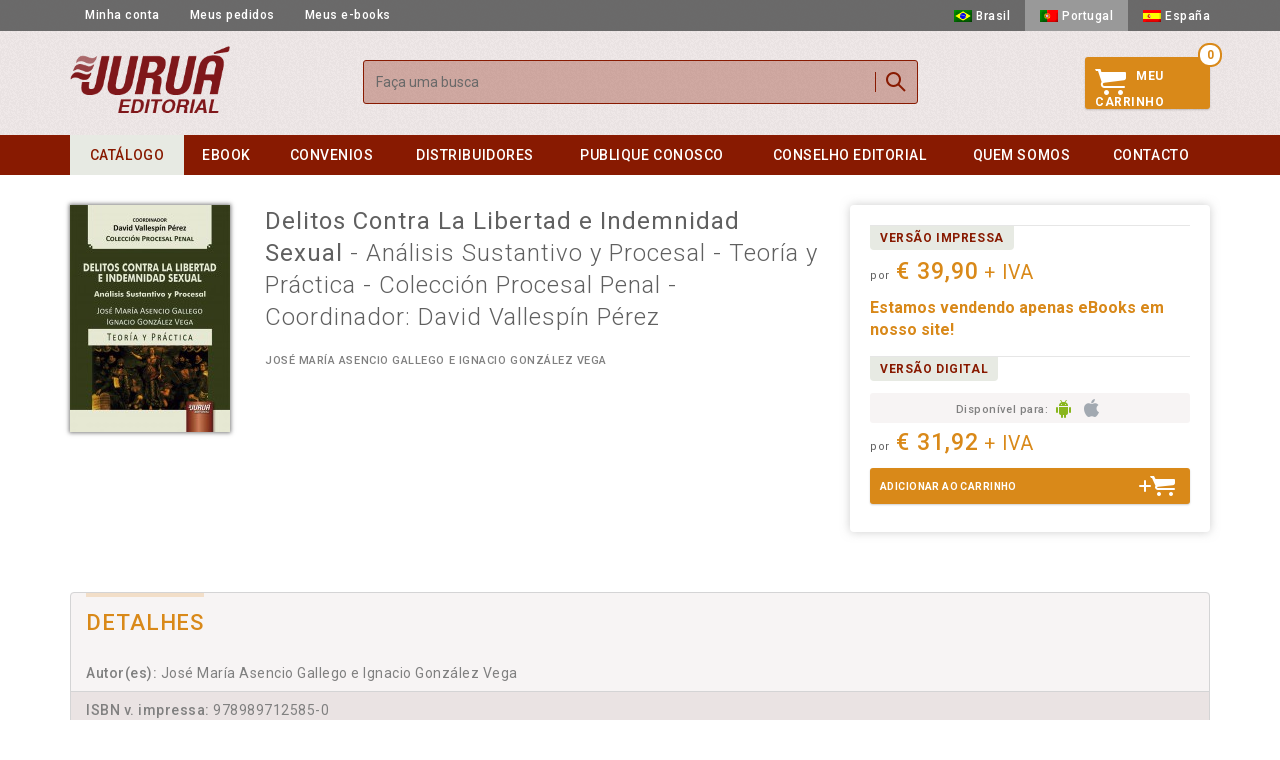

--- FILE ---
content_type: text/html; charset=UTF-8
request_url: https://editorialjurua.com/product.php?id=27834&lang=pt
body_size: 52008
content:
<!DOCTYPE html>
<html lang="pt-br">
<head>
  <meta charset="utf-8">
  <meta http-equiv="X-UA-Compatible" content="IE=edge">
  <meta name="viewport" content="user-scalable=no, initial-scale=1.0, maximum-scale=1.0, width=device-width" />
  <meta name="description" content="">
  <meta name="author" content="">
  <link rel="shortcut icon" href="https://editorialjurua.com/favicon.ico" type="image/x-icon" />
  <link rel="icon" href="https://editorialjurua.com/favicon.ico" type="image/x-icon" />
  <title>Juruá Editorial  - Delitos Contra La Libertad e Indemnidad Sexual</title>
  <link href='https://fonts.googleapis.com/css?family=Roboto:300,400,500,700,400italic,500italic' rel='stylesheet' type='text/css'>
  <link href="assets/css/bootstrap.min.css" rel="stylesheet">
  <link href="assets/css/ie10-viewport-bug-workaround.css" rel="stylesheet">
  <link href="assets/css/jquery.mCustomScrollbar.min.css" rel="stylesheet">
  <link href="assets/js/fancybox/jquery.fancybox.css" rel="stylesheet">
  <link href="assets/css/main.css?v=1.28" rel="stylesheet">
  <!--[if lt IE 9]><script src="assets/js/ie8-responsive-file-warning.js"></script><![endif]-->
  <script src="assets/js/ie-emulation-modes-warning.js"></script>
  <script src="https://challenges.cloudflare.com/turnstile/v0/api.js" async defer></script>
  <!--[if lt IE 9]>
  <script src="https://oss.maxcdn.com/html5shiv/3.7.2/html5shiv.min.js"></script>
  <script src="https://oss.maxcdn.com/respond/1.4.2/respond.min.js"></script>
  <![endif]-->
  <!-- Google tag (gtag.js) -->
  <script async src="https://www.googletagmanager.com/gtag/js?id=G-ESGKJSYB9Q"></script><script>window.dataLayer=window.dataLayer||[];function gtag(){dataLayer.push(arguments);}gtag('js',new Date());gtag('config','G-ESGKJSYB9Q');</script>
</head>
<body>
  <script>
  var podeComprar = false;
  var msg_informe_email =  "Informe seu email e então clique em <strong>esqueci minha senha</strong>";      
  var msg_senha_enviada =  "Senha enviada ao email informado";      
  </script>
      <header id="header">
        <nav id="top_nav" class="navbar navbar-inverse ">
          <div class="container">

            <div id="" class="">

              <ul class="nav navbar-nav navbar-left" id="languages" data-sel="PT">
                <li><a href="cliente_cad.php">Minha conta</a></li>
                <li><a href="cliente_ped.php">Meus pedidos</a></li>
                <li><a href="cliente_dig.php">Meus e-books</a></li>
              </ul>
              <ul class="nav navbar-nav navbar-right">
                                <li><a href="https://jurua.com.br" target="_blank"><span class="flag br"></span>Brasil</a></li>
                <li><a href="product.php?id=27834&lang=pt" class="lang_item active" ><span class="flag pt"></span>Portugal</a></li>
                <li><a href="product.php?id=27834&lang=es" class="lang_item " ><span class="flag es"></span>España</a></li>
              </ul>
              <ul class="nav navbar-nav navbar-right">
            </div><!--/.nav-collapse -->
          </div>
        </nav> 
        <div class="container header_content">
          <div class="row">
            <div class="col-sm-3">
              <a href="index.php" class="logo"><img alt="Editorial Juruá" src="assets/images/logo_jurua.png" width="160" /></a>
            </div>
            <div class="menu_mobile only_mobile">
            <div class="overlay">
              <a href="javascript:;" class="close_menu_mobile only_mobile"></a>
            </div>
            <div class="scroller">
            <ul class="nav nav-stacked themenu">
                                <li class="active" ><a href="catalog.php">Catálogo</a></li>
                <li class="" ><a href="ebook.php">eBook</a></li>
                <li class="" ><a href="convenios.php">Convenios</a></li>
                <li class="" ><a href="distribuidores.php">Distribuidores</a></li>
                <li class="" ><a href="publish.php">Publique conosco</a></li>
                <li class="" ><a href="editorial.php">Conselho editorial</a></li>
                <li class="" ><a href="about.php">Quem somos</a></li>
                <li class="" ><a href="contact.php">Contacto</a></li>
                <li class="cart"><a href="carrinho.php">Meu Carrinho <span class="badge">0</span></a></li>
              </ul>
            </div>
            </div>
            <a href="javascript:;" class="only_mobile menu_btn_mobile"></a>
            <a href="cliente_cad.php" class="only_mobile user_btn_mobile"></a>
            <a href="javascript:;" class="only_mobile searchbtn"></a>
            <div class="col-sm-6 text-center">
              <form action="search.php" method="get" class=" form_search form-inline">
                <input type="text" class="form-control" id="exampleInputAmount" value="" name="s" placeholder="Faça uma busca">
                <a href="javascript:;" class="only_mobile closesearchbtn"></a>
                <button type="submit" class="btn btn-primary btn_search">Buscar</button>
              </form>
            </div>
            <div class="col-sm-3">
              <div class="carrinho">
                <span class="contador">0</span>
                <a href="carrinho.php" id="cart_btn"><span class="carrinhoicon"></span>Meu<br>Carrinho</a>
                <div class="items qtde0 PT">
                  <div class="scroller">
                  <ul>
                                      </ul>
                  </div>
                                  </div>
              </div>
            </div>
          </div>
        </div>
        <nav id="main_menu"  class="navbar navbar-inverse ">
          <div class="container">
            <div class="navbar-header">
              <button type="button" class="navbar-toggle collapsed" data-toggle="collapse" data-target="#navbar" aria-expanded="false" aria-controls="navbar">
                <span class="sr-only">Toggle navigation</span>
                <span class="icon-bar"></span>
                <span class="icon-bar"></span>
                <span class="icon-bar"></span>
              </button>
            </div>
            <div id="navbar" class="collapse navbar-collapse">
              <ul class="nav navbar-nav">
                                <li class="active" ><a href="catalog.php">Catálogo</a></li>
                <li class="" ><a href="ebook.php">eBook</a></li>
                <li class="" ><a href="convenios.php">Convenios</a></li>
                <li class="" ><a href="distribuidores.php">Distribuidores</a></li>
                <li class="" ><a href="publish.php">Publique conosco</a></li>
                <li class="" ><a href="editorial.php">Conselho editorial</a></li>
                <li class="" ><a href="about.php">Quem somos</a></li>
                <li class="" ><a href="contact.php">Contacto</a></li>
              </ul>
            </div><!--/.nav-collapse -->
          </div>
        </nav>
      </header>

<section class="product_page">
  <div class="container">

    <div class="row">
      <div class="col-md-2  ">
        <figure>
                  <img src="https://www.jurua.com.br/images/prod/s//27/27834es.jpg" alt="Delitos Contra La Libertad e Indemnidad Sexual" width="160" />
        </figure>
        
      </div>
      <div class="col-md-6 ">
        <h1>Delitos Contra La Libertad e Indemnidad Sexual <span>- Análisis Sustantivo y Procesal - Teoría y Práctica - Colección Procesal Penal - Coordinador: David Vallespín Pérez</span></h1>
        
        <span class=" autor">José María Asencio Gallego e Ignacio González Vega</span>        
              </div>
       <div class="col-lg-4 col-md-4 col-xs-12 ">
              <div class="box_valor">
                <!-- <p class="text">Parcele em até 6x sem juros  no cartão.<br><b> Parcela mínima de R$ 20,00</b></p> -->
                                 <div class="versao ">

                  <div class="row inside">
                    <h3 class=" "><span>Versão impressa</span></h3>
                  </div>
                  <!--<div class="row inside">
                    <span class="txtde "> de <span class="preco_de">R$ </span>*</span>
                  </div>-->
                  <div class="row inside">
                    <span class="preco_por"><span>por</span> &euro; 39,90<small> + IVA</small></span>
                    <span class="so_ebook">Estamos vendendo apenas eBooks em nosso site!</span>
                   <!-- <a href="carrinho.php?IDProduto=27834" class=" btn_add_cart clearfix">
                      <span class="text">Adicionar ao carrinho</span>
                      <span class="icon"></span>
                    </a> -->
                    

                  </div>
                </div>
                                                 <div class="versao  digital">
                  <!-- <p class="balloon ">
                    <span class="arrow"> </span>
                    Na compra da versão impressa, o e-Book é brinde!
                  </p> -->
                  <div class="row inside">
                    <h3 class=" "><span>Versão Digital</span></h3>
                  </div>
                  <div class="row inside">
                                        <div class="lojas">
                      <span >Disponível para:</span>
                      <img src="assets/images/icon_android.png" style="box-shadow: none;" class="android" width="15px" alt="Android" title="Android">
                      <img src="assets/images/icon_ios.png" style="box-shadow: none;"  class="ios" width="15px" alt="iOS" title="iOS">
                    </div>
                  </div>
                                    <div class="row inside">
                    <span class="preco_por">
                                            <span>por</span> &euro; 31,92<small> + IVA</small>  
                                          </span>
                    <a href="carrinho.php?IDProduto=27835" class=" btn_add_cart clearfix" data-toggle="tooltip" data-html="true" data-placement="auto" title="" data-original-title="<p class='bold'>ATENÇÃO!</p><p>Esta versão é DIGITAL e para leitura em aplicativo exclusivo da Juruá Editora para Smartphones e Tablets.</p><p class='bold'>NADA LHE SERÁ ENVIADO FISICAMENTE!</p>">
                      <span class="text">Adicionar ao carrinho</span>
                      <span class="icon"></span>
                    </a>
                    

                  </div>
                </div>
                                <!-- <p class="text asterisco_texto">* Desconto não cumulativo com outras promoções, incluindo <b>P.A.P.</b> e <b>Cliente Fiel</b></p> -->
              </div>
            </div>
    </div>
    <br>
    <br>
    <section class="detalhes_produto">

      <div class="row ">
        <div class="col-md-12">

          <div class="list-group panel-detail">
            <div class="list-group-item first">
              <h3 class="list-group-item-heading"><span>Detalhes</span></h3>
              <p class="list-group-item-text"><span>Autor(es):</span> José María Asencio Gallego e Ignacio González Vega</p>
            </div>
                        <div class="list-group-item ">          
              <p class="list-group-item-text"><span>ISBN v. impressa:</span> 978989712585-0</p>
            </div>
            <div class="list-group-item ">          
              <p class="list-group-item-text"><span>ISBN v. digital:</span> 978853628925-0</p>
            </div>
                                    <div class="list-group-item ">            
              <p class="list-group-item-text"><span>Encadernação:</span> 
              Capa mole              </p>
            </div> 
            <div class="list-group-item ">            
              <p class="list-group-item-text"><span>Número de páginas:</span> 252</p>
            </div>
            <div class="list-group-item ">            
              <p class="list-group-item-text"><span>Publicado em:</span> 27/05/2019</p>
            </div>
            <div class="list-group-item ">            
              <p class="list-group-item-text"><span>Idioma:</span> Espanhol</p>
            </div>

          </div>
        </div>

      </div>
            <div class="row detalhes_produto">
        <div class="col-md-12">
          <div class="list-group panel-detail">
            <div class="list-group-item first">
              <h3 class="list-group-item-heading"><span>Versão Digital (eBook)</span></h3>
              <p class="list-group-item-text">Para leitura em aplicativo exclusivo da Juruá Editora - Juruá eBooks - para <b>Smartphones e Tablets</b> rodando iOS e Android. <b>Não compatível KINDLE, LEV, KOBO e outros e-Readers</b>.</p>
            </div>
            <div class="list-group-item ">
              <p class="list-group-item-text">Disponível para as plataformas:</p>
              <ul>
                <li><img style="box-shadow: none;" src="assets/images/icon_android.png" class="android" alt="Android" title="Android" width="15px"> Android 5 ou posterior</li>
                <li><img style="box-shadow: none;" src="assets/images/icon_ios.png" class="ios" alt="iOS" title="iOS" width="15px"> iOS 8 ou posterior</li>
              </ul>
            </div>
            <div class="list-group-item ">
              <p class="list-group-item-text">
                <b>Não compatível para leitura em computadores;</b><br>
                <b>Não permite download do livro em formato PDF;</b><br>
                <b>Não permite a impressão e cópia do conteúdo.</b><br>
              </p>
            </div>
            <div class="list-group-item ">
              <p class="list-group-item-text">Compra apenas via site da Juruá Editora.</p>
            </div>
          </div>
        </div>
      </div>
           <div class="row ">
        <div class="col-md-12">


          <div class="panel panel-detail">
            <div class="panel-heading">
              <h3 class="panel-title"><span>Sinopse</span></h3>
            </div>
            <div class="panel-body text-justify">
               <p style="text-align:justify">Bajo la denominaci&oacute;n de &ldquo;delitos contra la libertad e indemnidad sexuales&rdquo; se engloban algunas de las conductas m&aacute;s graves tipificadas en el C&oacute;digo Penal, pues mediante su comisi&oacute;n se atenta contra uno de los derechos m&aacute;s &iacute;ntimos de que goza una persona: su libertad para disponer de su cuerpo y para decidir si consiente o no una relaci&oacute;n sexual.</p>

<p style="text-align:justify">Estos delitos, que derivan en singularidades propias en el &aacute;mbito de la pr&aacute;ctica y valoraci&oacute;n de la prueba, han cobrado relevancia recientemente a ra&iacute;z de casos que, por su particular gravedad, han sido cubiertos por la inmensa mayor&iacute;a de los medios de comunicaci&oacute;n y, por esta raz&oacute;n, han dado lugar a un debate sin precedentes, tanto en la sociedad en su conjunto, como en el seno de los c&iacute;rculos de los profesionales del Derecho. Basta con mencionar el medi&aacute;tico caso de &ldquo;la Manada&rdquo;.</p>

<p style="text-align:justify">Esta situaci&oacute;n ha provocado que desde diversos colectivos se haya solicitado una reforma de los llamados &ldquo;delitos sexuales&rdquo; para dar respuesta a situaciones que, en su opini&oacute;n, no se encuentran hoy contempladas de manera clara en el C&oacute;digo Penal.</p>

<p style="text-align:justify">La obra que tiene en sus manos pretende servir, de modo interdisciplinar, prestando atenci&oacute;n tanto al Derecho sustantivo como al Derecho procesal, a esta finalidad. A lo largo de ella se analizan los tipos delictivos de la agresi&oacute;n sexual, el abuso sexual y las agresiones y abusos sexuales a menores de diecis&eacute;is a&ntilde;os, poniendo de relieve sus requisitos fundamentales seg&uacute;n la doctrina penalista y la jurisprudencia m&aacute;s reciente del Tribunal Supremo, sin olvidar los aspectos procesales en materia probatoria y el encaje en esta de la conocida como &ldquo;perspectiva de g&eacute;nero&rdquo;.</p>
            </div>
          </div>
        </div>
      </div> 
      <div class="row ">
        <div class="col-md-12">


          <div class="panel panel-detail">
            <div class="panel-heading">
              <h3 class="panel-title"><span>Autor(es)</span></h3>
            </div>
            <div class="panel-body text-justify">
               <p style="text-align:justify"><strong>JOS&Eacute; MAR&Iacute;A ASENCIO GALLEGO </strong></p>

<p style="text-align:justify">Juez. Jefe de &aacute;rea de Relaciones Externas e Institucionales de la Escuela Judicial. Doctor en Derecho Procesal por la Universidad de Salamanca. Profesor de Derecho Penal de la Universidad de Barcelona. Autor de las monograf&iacute;as &ldquo;El derecho al silencio como manifestaci&oacute;n del derecho de defensa&rdquo; y &ldquo;Juicio Oral en la Ley de Enjuiciamiento Criminal espa&ntilde;ola&rdquo;.</p>

<p style="text-align:justify"><strong>IGNACIO GONZ&Aacute;LEZ VEGA </strong></p>

<p style="text-align:justify">Magistrado. Punto de contacto de la Red Judicial Europea. Ha sido Jefe de Secci&oacute;n en los Servicios de Formaci&oacute;n Continua de la Escuela Judicial y de Relaciones Internacionales del Consejo General del Poder Judicial. Autor de obras colectivas &ldquo;La justicia en Espa&ntilde;a: un modelo en crisis&rdquo;, &ldquo;La cooperaci&oacute;n judicial penal en Europa: De la asistencia judicial al reconocimiento mutuo&rdquo; y &ldquo;La instrucci&oacute;n por la fiscal&iacute;a en los procedimientos penales&rdquo;.</p>

<p style="text-align:justify"><strong>COLECCI&Oacute;N PROCESAL PENAL </strong></p>

<p style="text-align:justify"><strong>COORDINADOR </strong></p>

<p style="text-align:justify"><strong>DAVID VALLESP&Iacute;N P&Eacute;REZ </strong></p>

<p style="text-align:justify">Catedr&aacute;tico de Derecho Procesal de la Universitat de Barcelona. Profesor de Litigaci&oacute;n Civil del M&aacute;ster de Abogac&iacute;a UB-ICAB. Autor de numerosas monograf&iacute;as y art&iacute;culos publicados en las m&aacute;s prestigiosas editoriales y revistas. Columnista en diferentes medios de comunicaci&oacute;n. Investigador principal de diferentes proyectos. Ha sido Vicerrector de la Universitat de Barcelona, as&iacute; como ha realizado estancias de formaci&oacute;n e investigaci&oacute;n en prestigiosas Universidades europeas y americanas. Actualmente, es el coordinador de la secci&oacute;n de Derecho Procesal de la Universitat de Barcelona.</p>
            </div>
          </div>
        </div>
      </div>
              <div class="row ">
        <div class="col-md-12">


          <div class="panel panel-detail">
            <div class="panel-heading">
              <h3 class="panel-title"><span>Sumário</span></h3>
            </div>
            <div class="panel-body">
               <div id="BVSumario">
                                   <p class="booksumm">Capítulo 1 Introducción a los Delitos Contra la Libertad e Indemnidad Sexuales, p. 13</p>
                                       <p class="booksumm">Capítulo 2 Bien Jurídico Protegido, p. 17</p>
                                       <p class="booksumm">Capítulo 3 Las Agresiones Sexuales, p. 23</p>
                                       <p style="margin-left:20px;" class="booksumm">3.1 Tipo Básico del Artículo 178 del Código Penal, p. 23</p>
                                       <p style="margin-left:40px;" class="booksumm">A) Sujetos, p. 23</p>
                                       <p style="margin-left:40px;" class="booksumm">B) Conductas de contenido sexual, p. 26</p>
                                       <p style="margin-left:40px;" class="booksumm">C) Ausencia de consentimiento, p. 29</p>
                                       <p style="margin-left:40px;" class="booksumm">D) Violencia, p. 31</p>
                                       <p style="margin-left:40px;" class="booksumm">E) Intimidación, p. 33</p>
                                       <p style="margin-left:40px;" class="booksumm">F) Resistencia de la víctima, p. 34</p>
                                       <p style="margin-left:40px;" class="booksumm">G) Elemento subjetivo: el animus libidinoso, p. 36</p>
                                       <p style="margin-left:40px;" class="booksumm">H) Consumación, p. 38</p>
                                       <p style="margin-left:40px;" class="booksumm">I) Delito continuado, p. 39</p>
                                       <p style="margin-left:20px;" class="booksumm">3.2 Tipo Agravado del Artículo 179 del Código Penal. La Violación, p. 41</p>
                                       <p style="margin-left:40px;" class="booksumm">A) Acceso carnal, p. 42</p>
                                       <p style="margin-left:40px;" class="booksumm">B) Introducción de miembros corporales, p. 43</p>
                                       <p style="margin-left:40px;" class="booksumm">C) Concepto de "objeto", p. 44</p>
                                       <p style="margin-left:40px;" class="booksumm">D) Consumación, p. 44</p>
                                       <p style="margin-left:40px;" class="booksumm">E) Concurso de delitos, p. 47</p>
                                       <p style="margin-left:20px;" class="booksumm">3.3 Las Circunstancias Agravantes Específicas del Artículo 180 del Código Penal, p. 48</p>
                                       <p style="margin-left:40px;" class="booksumm">A) Cuando la violencia o intimidación ejercidas revistan un carácter particularmente degradante o vejatorio, p. 49</p>
                                       <p style="margin-left:40px;" class="booksumm">B) Cuando los hechos se cometan por la actuación conjunta de dos o más personas, p. 54</p>
                                       <p style="margin-left:40px;" class="booksumm">C) Cuando la víctima sea especialmente vulnerable, por razón de su edad, enfermedad, discapacidad o situación, salvo lo dispuesto en el artículo 183, p. 57</p>
                                       <p style="margin-left:40px;" class="booksumm">D) Cuando, para la ejecución del delito, el responsable se haya prevalido de una relación de superioridad o parentesco, por ser ascendiente, descendiente o hermano, por naturaleza o adopción, o afines, con la víctima, p. 60</p>
                                       <p style="margin-left:40px;" class="booksumm">E) Cuando el autor haga uso de armas u otros medios igualmente peligrosos, susceptibles de producir la muerte o alguna de las lesiones previstas en los artículos 149 y 150 de este Código, sin perjuicio de la pena que pudiera corresponder por la muerte o lesiones causadas, p. 62</p>
                                       <p class="booksumm">Capítulo 4 Los Abusos Sexuales, p. 67</p>
                                       <p style="margin-left:20px;" class="booksumm">4.1 Tipo Básico del Artículo 181 del Código Penal, p. 67</p>
                                       <p style="margin-left:40px;" class="booksumm">A) Sujetos, p. 67</p>
                                       <p style="margin-left:40px;" class="booksumm">B) Conductas de contenido sexual, p. 67</p>
                                       <p style="margin-left:40px;" class="booksumm">C) Consentimiento, p. 70</p>
                                       <p style="margin-left:40px;" class="booksumm">D) Personas que se hallen privadas de sentido o de cuyo trastorno mental se abusare, p. 70</p>
                                       <p style="margin-left:40px;" class="booksumm">E) Prevalimiento, p. 73</p>
                                       <p style="margin-left:40px;" class="booksumm">F) Subtipo agravado: acceso carnal e introducción de miembros corporales u objetos, p. 74</p>
                                       <p style="margin-left:40px;" class="booksumm">G) Subtipo agravado por la condición del sujeto pasivo y el prevalimiento, p. 75</p>
                                       <p style="margin-left:40px;" class="booksumm">H) Elemento subjetivo: el animus libidinoso, p. 79</p>
                                       <p style="margin-left:40px;" class="booksumm">I) Consumación, p. 80</p>
                                       <p style="margin-left:40px;" class="booksumm">J) Delito continuado, p. 80</p>
                                       <p style="margin-left:20px;" class="booksumm">4.2 Abusos Sexuales de Persona Mayor de Dieciséis Años y Menor de Dieciocho con Engaño o Prevalimiento. Tipo Básico del Apartado 1º del Artículo 182 del Código Penal, p. 82</p>
                                       <p style="margin-left:40px;" class="booksumm">A) Abusos sexuales con engaño, p. 82</p>
                                       <p style="margin-left:40px;" class="booksumm">B) Abusos sexuales abusando de una posición reconocida de confianza, autoridad o influencia sobre la víctima, p. 83</p>
                                       <p style="margin-left:20px;" class="booksumm">4.3 Abusos Sexuales de Persona Mayor de Dieciséis Años y Menor de Dieciocho con Engaño o Prevalimiento. Tipo Agravado del Apartado 2º del Artículo 182 del Código Penal, p. 86</p>
                                       <p class="booksumm">Capítulo 5 Los Abusos y Agresiones Sexuales a Menores de Dieciséis Años, p. 87</p>
                                       <p style="margin-left:20px;" class="booksumm">5.1 Abuso Sexual a un Menor de Dieciséis Años. Apartado 1º del Artículo 183 del Código Penal, p. 87</p>
                                       <p style="margin-left:40px;" class="booksumm">A) Sujetos, p. 88</p>
                                       <p style="margin-left:40px;" class="booksumm">B) Tipo objetivo, p. 89</p>
                                       <p style="margin-left:40px;" class="booksumm">C) Consentimiento, p. 92</p>
                                       <p style="margin-left:40px;" class="booksumm">D) Tipo subjetivo, p. 93</p>
                                       <p style="margin-left:40px;" class="booksumm">E) Delito continuado, p. 94</p>
                                       <p style="margin-left:20px;" class="booksumm">5.2 Agresión Sexual a un Menor de Dieciséis Años. Apartado 2º del Artículo 183 del Código Penal. Tipo Básico, p. 94</p>
                                       <p style="margin-left:40px;" class="booksumm">A) Tipo objetivo, p. 94</p>
                                       <p style="margin-left:40px;" class="booksumm">B) Violencia o intimidación, p. 95</p>
                                       <p style="margin-left:40px;" class="booksumm">C) Consumación, p. 96</p>
                                       <p style="margin-left:20px;" class="booksumm">5.3 Agresión Sexual a un Menor de Dieciséis Años. Apartado 3º del Artículo 183 del Código Penal. Tipo Agravado, p. 96</p>
                                       <p style="margin-left:20px;" class="booksumm">5.4 Subtipos Agravados. Apartado 4º del Artículo 183 del Código Penal. Tipo Agravado, p. 98</p>
                                       <p style="margin-left:40px;" class="booksumm">A) Cuando el escaso desarrollo intelectual o físico de la víctima, o el hecho de tener un trastorno mental, la hubiera colocado en una situación de total indefensión y en todo caso, cuando sea menor de cuatro años, p. 98</p>
                                       <p style="margin-left:40px;" class="booksumm">B) Cuando los hechos se cometan por la actuación conjunta de dos o más personas, p. 99</p>
                                       <p style="margin-left:40px;" class="booksumm">C) Cuando la violencia o intimidación ejercidas revistan un carácter particularmente degradante o vejatorio, p. 99</p>
                                       <p style="margin-left:40px;" class="booksumm">D) Cuando, para la ejecución del delito, el responsable se haya prevalido de una relación de superioridad o parentesco, por ser ascendiente, o hermano, por naturaleza o adopción, o afines, con la víctima, p. 100</p>
                                       <p style="margin-left:40px;" class="booksumm">E) Cuando el culpable hubiere puesto en peligro, de forma dolosa o por imprudencia grave, la vida o salud de la víctima, p. 103</p>
                                       <p style="margin-left:40px;" class="booksumm">F) Cuando la infracción se haya cometido en el seno de una organización o de un grupo criminal que se dedicare a la realización de tales actividades, p. 103</p>
                                       <p style="margin-left:20px;" class="booksumm">5.5 Prevalimiento de la Condición de Autoridad. Apartado 5º del Artículo 183 Del Código Penal, p. 104</p>
                                       <p style="margin-left:20px;" class="booksumm">5.6 Tipo del Artículo 183 bis del Código Penal, p. 104</p>
                                       <p style="margin-left:40px;" class="booksumm">A) Tipo objetivo, p. 105</p>
                                       <p style="margin-left:40px;" class="booksumm">B) Tipo subjetivo, p. 108</p>
                                       <p style="margin-left:20px;" class="booksumm">5.7 El Delito de Ciberacoso Sexual Infantil o "Child Grooming" del Apartado 1º del Artículo 183 ter del Código Penal, p. 108</p>
                                       <p style="margin-left:40px;" class="booksumm">A) Naturaleza y bien jurídico protegido, p. 109</p>
                                       <p style="margin-left:40px;" class="booksumm">B) Tipo objetivo, p. 110</p>
                                       <p style="margin-left:40px;" class="booksumm">C) Tipo subjetivo, p. 112</p>
                                       <p style="margin-left:40px;" class="booksumm">D) Consumación, p. 112</p>
                                       <p style="margin-left:40px;" class="booksumm">E) Tipo agravado, p. 112</p>
                                       <p style="margin-left:40px;" class="booksumm">F) Concurso de delitos, p. 113</p>
                                       <p style="margin-left:20px;" class="booksumm">5.8 El Denominado "Sexting" del Apartado 2º del Artículo 183 ter del Código Penal, p. 113</p>
                                       <p style="margin-left:40px;" class="booksumm">A) Tipo objetivo, p. 114</p>
                                       <p style="margin-left:20px;" class="booksumm">5.9 El Consentimiento Libre del Menor de Dieciséis Años (Artículo 183 Quater del Código Penal), p. 114</p>
                                       <p class="booksumm">Capítulo 6 Disposiciones Comunes a los Capítulos I, II Y II bis del Título VIII, p. 119</p>
                                       <p style="margin-left:20px;" class="booksumm">6.1 Requisitos de Procedibilidad y Perdón del Ofendido, p. 119</p>
                                       <p style="margin-left:20px;" class="booksumm">6.2 Penas Adicionales, p. 121</p>
                                       <p style="margin-left:20px;" class="booksumm">6.3 Responsabilidad Civil, Filiación y Fijación de Alimentos, p. 125</p>
                                       <p class="booksumm">Capítulo 7 Consideraciones Generales sobre la Prueba en los Delitos Contra la Libertad e Indemnidad Sexuales, p. 127</p>
                                       <p style="margin-left:20px;" class="booksumm">A) Exigencia de una actividad probatoria, p. 128</p>
                                       <p style="margin-left:20px;" class="booksumm">B) Que se trate de una auténtica prueba, p. 128</p>
                                       <p style="margin-left:20px;" class="booksumm">C) Que sea de cargo, p. 129</p>
                                       <p style="margin-left:20px;" class="booksumm">D) Que se haya practicado con todas las garantías, p. 130</p>
                                       <p class="booksumm">ANEXO I. Sentencia del Caso de "La Manada", p. 137</p>
                                       <p class="booksumm">Sentencia nº 38/2018, de 20 de marzo, de la Audiencia Provincial de Navarra, Sección 2ª, p. 137</p>
                                       <p class="booksumm">Índice de Jurisprudencia, p. 239</p>
                                       <p class="booksumm">Bibliografía, p. 243</p>
                   
              </div>
            </div>
          </div>
        </div>
      </div>
            <div class="row ">
        <div class="col-md-12">


          <div class="panel panel-detail">
            <div class="panel-heading">
              <h3 class="panel-title"><span>Índice Alfabético</span></h3>
            </div>
            <div class="panel-body">
               <div id="BVIndice">
               <h3>A</h3><ul>                  <li>Abuso sexual a un menor de dieciséis años. Apartado 1º del artículo 183 del Código Penal, p. 87</li>
                                   <li>Abuso sexual a un menor de dieciséis años. Apartado 1º del artículo 183 del Código Penal. Consentimiento, p. 92</li>
                                   <li>Abuso sexual a un menor de dieciséis años. Apartado 1º del artículo 183 del Código Penal. Delito continuado, p. 94</li>
                                   <li>Abuso sexual a un menor de dieciséis años. Apartado 1º del artículo 183 del Código Penal. Sujetos, p. 88</li>
                                   <li>Abuso sexual a un menor de dieciséis años. Apartado 1º del artículo 183 del Código Penal. Tipo objetivo, p. 89</li>
                                   <li>Abuso sexual a un menor de dieciséis años. Apartado 1º del artículo 183 del Código Penal. Tipo subjetivo, p. 93</li>
                                   <li>Abuso sexual a un menor de dieciséis años. Los abusos y agresiones sexuales a menores de dieciséis años, p. 87</li>
                                   <li>Abuso sexual. Los abusos sexuales, p. 67</li>
                                   <li>Abuso sexual. Tipo básico del artículo 181 del Código Penal, p. 67</li>
                                   <li>Abuso sexual. Tipo básico del artículo 181 del Código Penal. Conductas de contenido sexual, p. 67</li>
                                   <li>Abuso sexual. Tipo básico del artículo 181 del Código Penal. Consentimiento, p. 70</li>
                                   <li>Abuso sexual. Tipo básico del artículo 181 del Código Penal. Consumación, p. 80</li>
                                   <li>Abuso sexual. Tipo básico del artículo 181 del Código Penal. Delito continuado, p. 80</li>
                                   <li>Abuso sexual. Tipo básico del artículo 181 del Código Penal. Elemento subjetivo: el animus libidinoso, p. 79</li>
                                   <li>Abuso sexual. Tipo básico del artículo 181 del Código Penal. Personas que se hallen privadas de sentido o de cuyo trastorno mental se abusare, p. 70</li>
                                   <li>Abuso sexual. Tipo básico del artículo 181 del Código Penal. Prevalimiento, p. 73</li>
                                   <li>Abuso sexual. Tipo básico del artículo 181 del Código Penal. Subtipo agravado por la condición del sujeto pasivo y el prevalimiento, p. 75</li>
                                   <li>Abuso sexual. Tipo básico del artículo 181 del Código Penal. Subtipo agravado: acceso carnal e introducción de miembros corporales u objetos, p. 74</li>
                                   <li>Abuso sexual. Tipo básico del artículo 181 del Código Penal. Sujetos, p. 67</li>
                                   <li>Abusos sexuales abusando de una posición reconocida de confianza, autoridad o influencia sobre la víctima, p. 83</li>
                                   <li>Abusos sexuales con engaño, p. 82</li>
                                   <li>Abusos sexuales de persona mayor de dieciséis años y menor de dieciocho con engaño o prevalimiento. Tipo agravado del apartado 2º del artículo 182 del Código Penal, p. 86</li>
                                   <li>Abusos sexuales de persona mayor de dieciséis años y menor de dieciocho con engaño o prevalimiento. Tipo básico del apartado 1º del artículo 182 del Código Penal, p. 82</li>
                                   <li>Abusos y agresiones sexuales a menores de dieciséis años. Subtipos agravados. Apartado 4º del artículo 183 del Código Penal. Cuando el culpable hubiere puesto en peligro, de forma dolosa o por imprudencia grave, la vida o salud de la víctima, p. 103</li>
                                   <li>Abusos y agresiones sexuales a menores de dieciséis años. Subtipos agravados. Apartado 4º del artículo 183 del Código Penal. Cuando el escaso desarrollo intelectual o físico de la víctima, o el hecho de tener un trastorno mental, la hubiera colocado en una situación de total indefensión y en todo caso, cuando sea menor de cuatro años, p. 98</li>
                                   <li>Abusos y agresiones sexuales a menores de dieciséis años. Subtipos agravados. Apartado 4º del artículo 183 del Código Penal. Cuando la infracción se haya cometido en el seno de una organización o de un grupo criminal que se dedicare a la realización de tales actividades, p. 103</li>
                                   <li>Abusos y agresiones sexuales a menores de dieciséis años. Subtipos agravados. Apartado 4º del artículo 183 del Código Penal. Cuando la violencia o intimidación ejercidas revistan un carácter particularmente degradante o vejatorio, p. 99</li>
                                   <li>Abusos y agresiones sexuales a menores de dieciséis años. Subtipos agravados. Apartado 4º del artículo 183 del Código Penal. Cuando los hechos se cometan por la actuación conjunta de dos o más personas, p. 99</li>
                                   <li>Abusos y agresiones sexuales a menores de dieciséis años. Subtipos agravados. Apartado 4º del artículo 183 del Código Penal. Cuando, para la ejecución del delito, el responsable se haya prevalido de una relación de superioridad o parentesco, por ser ascendiente, o hermano, por naturaleza o adopción, o afines, con la víctima, p. 100</li>
                                   <li>Abusos y agresiones sexuales a menores de dieciséis años. Subtipos agravados. Apartado 4º del artículo 183 del Código Penal. Tipo agravado, p. 98</li>
                                   <li>Agresión sexual a un menor de dieciséis años. Apartado 2º del artículo 183 del Código Penal. Tipo básico, p. 94</li>
                                   <li>Agresión sexual a un menor de dieciséis años. Apartado 2º del artículo 183 del Código Penal. Tipo básico. Consumación, p. 96</li>
                                   <li>Agresión sexual a un menor de dieciséis años. Apartado 2º del artículo 183 del Código Penal. Tipo básico. Tipo objetivo, p. 94</li>
                                   <li>Agresión sexual a un menor de dieciséis años. Apartado 2º del artículo 183 del Código Penal. Tipo básico. Violencia o intimidación, p. 95</li>
                                   <li>Agresión sexual a un menor de dieciséis años. Apartado 3º del artículo 183 del Código Penal. Tipo agravado, p. 96</li>
                                   <li>Agresión sexual. Las agresiones sexuales, p. 23</li>
                                   <li>Agresión sexual. Las circunstancias agravantes específicas del artículo 180 del Código Penal, p. 48</li>
                                   <li>Agresión sexual. Las circunstancias agravantes específicas del artículo 180 del Código Penal. Cuando la violencia o intimidación ejercidas revistan un carácter particularmente degradante o vejatorio, p. 49</li>
                                   <li>Agresión sexual. Tipo básico del artículo 178 del Código Penal, p. 23</li>
                                   <li>Agresión sexual. Tipo básico del artículo 178 del Código Penal. Ausencia de consentimiento, p. 29</li>
                                   <li>Agresión sexual. Tipo básico del artículo 178 del Código Penal. Conductas de contenido sexual, p. 26</li>
                                   <li>Agresión sexual. Tipo básico del artículo 178 del Código Penal. Consumación, p. 38</li>
                                   <li>Agresión sexual. Tipo básico del artículo 178 del Código Penal. Delito continuado, p. 39</li>
                                   <li>Agresión sexual. Tipo básico del artículo 178 del Código Penal. Elemento subjetivo: el animus libidinoso, p. 36</li>
                                   <li>Agresión sexual. Tipo básico del artículo 178 del Código Penal. Intimidación, p. 33</li>
                                   <li>Agresión sexual. Tipo básico del artículo 178 del Código Penal. Resistencia de la víctima, p. 34</li>
                                   <li>Agresión sexual. Tipo básico del artículo 178 del Código Penal. Sujetos, p. 23</li>
                                   <li>Agresión sexual. Tipo básico del artículo 178 del Código Penal. Violencia, p. 31</li>
                                   <li>Agresión sexual. Tipo agravado del artículo 179 del Código Penal. La violación, p. 41</li>
                                   <li>Agresión sexual. Tipo agravado del artículo 179 del Código Penal. La violación. Acceso carnal, p. 42</li>
                                   <li>Agresión sexual. Tipo agravado del artículo 179 del Código Penal. La violación. Concepto de "objeto", p. 44</li>
                                   <li>Agresión sexual. Tipo agravado del artículo 179 del Código Penal. La violación. Concurso de delitos, p. 47</li>
                                   <li>Agresión sexual. Tipo agravado del artículo 179 del Código Penal. La violación. Consumación, p. 44</li>
                                   <li>Agresión sexual. Tipo agravado del artículo 179 del Código Penal. La violación. Introducción de miembros corporales, p. 43</li>
                                   <li>Alimentos. Responsabilidad civil, filiación y fijación de alimentos, p. 125</li>
                                   <li>Anexo I. Sentencia del Caso de "La Manada". Sentencia nº 38/2018, de 20 de marzo, de la Audiencia Provincial de Navarra, Sección 2ª, p. 137</li>
                                   <li>Autoridad. Prevalimiento de la condición de autoridad. Apartado 5º del artículo 183 del Código Penal, p. 104</li>
                                   <li>Autoridad. Prevalimiento de la condición de autoridad. Tipo del artículo 183 bis del Código Penal, p. 104</li>
                                   <li>Autoridad. Prevalimiento de la condición de autoridad. Tipo del artículo 183 bis del Código Penal. Tipo objetivo, p. 105</li>
                                   <li>Autoridad. Prevalimiento de la condición de autoridad. Tipo del artículo 183 bis del Código Penal. Tipo subjetivo, p. 108</li>
                 </ul><h3>B</h3><ul>                  <li>Bibliografía, p. 243</li>
                                   <li>Bien jurídico protegido, p. 17</li>
                 </ul><h3>C</h3><ul>                  <li>"Child grooming". El delito de ciberacoso sexual infantil o "child grooming" del apartado 1º del artículo 183 ter del Código Penal, p. 108</li>
                                   <li>Consentimiento libre del menor de dieciséis años. El consentimiento libre del menor de dieciséis años (artículo 183 quater del Código Penal), p. 114</li>
                                   <li>Consideraciones generales sobre la prueba en los delitos contra la libertad e indemnidad sexuales, p. 127</li>
                                   <li>Cuando el autor haga uso de armas u otros medios igualmente peligrosos, susceptibles de producir la muerte o alguna de las lesiones previstas en los artículos 149 y 150 de este Código, sin perjuicio de la pena que pudiera corresponder por la muerte o lesiones causadas, p. 62</li>
                                   <li>Cuando la víctima sea especialmente vulnerable, por razón de su edad, enfermedad, discapacidad o situación, salvo lo dispuesto en el artículo 183, p. 57</li>
                                   <li>Cuando los hechos se cometan por la actuación conjunta de dos o más personas, p. 54</li>
                                   <li>Cuando, para la ejecución del delito, el responsable se haya prevalido de una relación de superioridad o parentesco, por ser ascendiente, descendiente o hermano, por naturaleza o adopción, o afines, con la víctima, p. 60</li>
                 </ul><h3>D</h3><ul>                  <li>Delito de ciberacoso sexual infantil. El delito de ciberacoso sexual infantil o "child grooming" del apartado 1º del artículo 183 ter del Código Penal, p. 108</li>
                                   <li>Delito de ciberacoso sexual infantil. El delito de ciberacoso sexual infantil o "child grooming" del apartado 1º del artículo 183 ter del Código Penal. Concurso de delitos, p. 113</li>
                                   <li>Delito de ciberacoso sexual infantil. El delito de ciberacoso sexual infantil o "child grooming" del apartado 1º del artículo 183 ter del Código Penal. Consumación, p. 112</li>
                                   <li>Delito de ciberacoso sexual infantil. El delito de ciberacoso sexual infantil o "child grooming" del apartado 1º del artículo 183 ter del Código Penal. Naturaleza y bien jurídico protegido, p. 109</li>
                                   <li>Delito de ciberacoso sexual infantil. El delito de ciberacoso sexual infantil o "child grooming" del apartado 1º del artículo 183 ter del Código Penal. Tipo agravado, p. 112</li>
                                   <li>Delito de ciberacoso sexual infantil. El delito de ciberacoso sexual infantil o "child grooming" del apartado 1º del artículo 183 ter del Código Penal. Tipo objetivo, p. 110</li>
                                   <li>Delito de ciberacoso sexual infantil. El delito de ciberacoso sexual infantil o "child grooming" del apartado 1º del artículo 183 ter del Código Penal. Tipo subjetivo, p. 112</li>
                                   <li>Delitos contra la libertad e indemnidad sexuales. Consideraciones generales sobre la prueba, p. 127</li>
                                   <li>Delitos contra la libertad e indemnidad sexuales. Exigencia de una actividad probatoria, p. 128</li>
                                   <li>Delitos contra la libertad e indemnidad sexuales. Introducción, p. 13</li>
                                   <li>Delitos contra la libertad e indemnidad sexuales. Que se haya practicado con todas las garantías, p. 130</li>
                                   <li>Delitos contra la libertad e indemnidad sexuales. Que se trate de una auténtica prueba, p. 128</li>
                                   <li>Delitos contra la libertad e indemnidad sexuales. Que sea de cargo, p. 129</li>
                                   <li>Disposiciones comunes a los Capítulos I, II Y II bis del Título VIII, p. 119</li>
                 </ul><h3>E</h3><ul>                  <li>El consentimiento libre del menor de dieciséis años (artículo 183 quater del Código Penal), p. 114</li>
                                   <li>El delito de ciberacoso sexual infantil o "child grooming" del apartado 1º del artículo 183 ter del Código Penal, p. 108</li>
                                   <li>El denominado "sexting" del apartado 2º del artículo 183 ter del Código Penal, p. 113</li>
                 </ul><h3>F</h3><ul>                  <li>Filiación. Responsabilidad civil, filiación y fijación de alimentos, p. 125</li>
                 </ul><h3>I</h3><ul>                  <li>Indemnidad sexual. Consideraciones generales sobre la prueba en los delitos contra la libertad e indemnidad sexuales, p. 127</li>
                                   <li>Indemnidad sexual. Introducción a los delitos contra la libertad e indemnidad sexuales, p. 13</li>
                                   <li>Introducción a los delitos contra la libertad e indemnidad sexuales, p. 13</li>
                 </ul><h3>J</h3><ul>                  <li>Jurisprudencia. Índice de jurisprudencia, p. 239</li>
                 </ul><h3>L</h3><ul>                  <li>Las agresiones sexuales, p. 23</li>
                                   <li>Libertad sexual. Consideraciones generales sobre la prueba en los delitos contra la libertad e indemnidad sexuales, p. 127</li>
                                   <li>Libertad sexual. Introducción a los delitos contra la libertad e indemnidad sexuales, p. 13</li>
                                   <li>Libertad sexual. Introducción a los delitos contra la libertad e indemnidad sexuales. Bien jurídico protegido, p. 17</li>
                                   <li>Los abusos sexuales, p. 67</li>
                                   <li>Los abusos y agresiones sexuales a menores de dieciséis años, p. 87</li>
                 </ul><h3>M</h3><ul>                  <li>Menores de dieciséis años. Los abusos y agresiones sexuales a menores de dieciséis años, p. 87</li>
                 </ul><h3>P</h3><ul>                  <li>Penas adicionales, p. 121</li>
                                   <li>Perdón del ofendido. Requisitos de procedibilidad y perdón del ofendido, p. 119</li>
                                   <li>Prevalimiento de la condición de autoridad. Apartado 5º del artículo 183 del Código Penal, p. 104</li>
                                   <li>Procedibilidad. Requisitos de procedibilidad y perdón del ofendido, p. 119</li>
                 </ul><h3>R</h3><ul>                  <li>Requisitos de procedibilidad y perdón del ofendido, p. 119</li>
                                   <li>Responsabilidad civil, filiación y fijación de alimentos, p. 125</li>
                 </ul><h3>S</h3><ul>                  <li>"Sexting". El denominado "sexting" del apartado 2º del artículo 183 ter del Código Penal, p. 113</li>
                                   <li>"Sexting". El denominado "sexting" del apartado 2º del artículo 183 ter del Código Penal. Tipo objetivo, p. 114</li>
                 </ul>
              </div>
            </div>
          </div>
        </div>
      </div>
              
    </section>
  </div><!-- /.container -->
</section>

<script type="text/javascript">
  
</script>

 <footer >
  <div class="container">
    <div class="row">
      <div class="col-md-12">
        <p>
          Editorial Juruá<br>
          Rua General Torres, 1.220 - Lojas 15 e 16<br>
          Centro Comercial D'Ouro - 4400-096<br>
          Vila Nova de Gaia/Porto - Portugal<br>
          WhatsApp: +351 961 788 750
          </p>
        </div>
      </div>
    </div>
  </footer>
    <script src="https://ajax.googleapis.com/ajax/libs/jquery/1.11.3/jquery.min.js"></script>
    <script>window.jQuery || document.write('<script src="../../assets/js/jquery.min.js"><\/script>')</script>
    <script src="assets/js/bootstrap.min.js"></script>
    <script src="assets/js/jquery.maskedinput.min.js"></script>
    <!-- <script src="assets/js/jquery.mCustomScrollbar.concat.min.js"></script> -->
    <!-- IE10 viewport hack for Surface/desktop Windows 8 bug -->
    <script src="assets/js/ie10-viewport-bug-workaround.js"></script>
    <script src="assets/js/fancybox/jquery.fancybox.min.js"></script>
    <script src="assets/js/main.js?v=1.27"></script>
    <script type="text/javascript">$(document).ready(function(){ $('.fancybox').fancybox({maxWidth:660,fitToView:false,width:660,height:'90%',autoSize:false,closeClick:false}); })</script>
 </body>
 </html>

--- FILE ---
content_type: application/javascript
request_url: https://editorialjurua.com/assets/js/main.js?v=1.27
body_size: 3964
content:

$(document).ready(function(){

	$('[data-toggle="tooltip"]').tooltip();
	if($('#btnSumario').length>0){
  	// $('#btnSumario').click(function(e){
  	// 	e.preventDefault();
  	// 	$('#modalSumario .modal-body').css('height',($(window).height()-220)+'px');
  	// });
  	$('#modalSumario').on('shown.bs.modal', function (e) {
  		$('#modalSumario .modal-body').css('height',($(window).height()-220)+'px');

  	})
  	$('#modalIndice').on('shown.bs.modal', function (e) {
  		$('#modalIndice .modal-body').css('height',($(window).height()-220)+'px');

  	})
  	$('#modalDadosObra').on('shown.bs.modal', function (e) {
  		$('#modalDadosObra .modal-body').css('height',($(window).height()-220)+'px');

  	})

  }
  if($('#form_frete').length>0){
  	$('#form_frete').submit(function(e){
  		e.preventDefault();
  		buscaCep();
  		return false;
  	});
  }
  if($('#frete_pais').length>0){
  	$('#frete_pais').change(function(){
  		if($(this).val()==68){
  			$('.only_pt').hide();
  			$('.only_es').show();
  			podeComprar = false;
  		}else{
  			$('.only_pt').show();
  			$('.only_es').hide();

  		}
  	});
  }
  $('.forgot').click(function(){
  	if($('#form_login_nome').val()==''){
  		$('#ret_msg').html('<div class="alert alert-dismissible alert-danger" style="margin-top:10px;"><button type="button" class="close" data-dismiss="alert" aria-label="Close"><span aria-hidden="true">&times;</span></button>'+msg_informe_email+' </div>');
  	}else{
  		$.post('ajax.php?a=reset_pass',{'email':$('#form_login_nome').val(),'language':$('#languages').data('sel')},function(data){
  			//console.log(data);
 				$('#ret_msg').html('<div class="alert alert-dismissible alert-success" style="margin-top:10px;"><button type="button" class="close" data-dismiss="alert" aria-label="Close"><span aria-hidden="true">&times;</span></button><strong>'+msg_senha_enviada+'!</strong></div>');
  		});
  	}
  });
  $('.remove_device').click(function(){
  	var ret = confirm('Deseja realmente remover?');
  	if(ret){

  		$id = $(this).data('id');
  		$.post('ajax.php?a=remove_device',{'id':$id},function(data){
  			if(data=='1'){
  				$('#device_'+$id).remove();
  				alert('Dispositivo removido com sucesso');
  			}
  		});
  	}
  });
  $('.remove_down').click(function(){
  	var ret = confirm('Deseja realmente remover?');
  	if(ret){
  		$id = $(this).data('id');
  		$.post('ajax.php?a=remove_download',{'id':$id},function(data){
  			if(data=='1'){
  				$('#down_'+$id).remove();
  				alert('Download removido com sucesso');
  			}
  		});
  	}
  });
 // $item = $('.product_list').html();

 //        $all="";
 //        for(var i=0; i < 4; i++){
 //          $all+=$item;
 //        }
 //        $('.product_list').html($all);

// $('.open_pedido').click(function(e){
// 	e.preventDefault();
// 	$.get('detalhes.html?v=7',function(data){
// 		$('#conteudo').append($(data));
// 		$('#modalDetalhes').modal();
// 		$('.modalDetalhes .modal-body').css('height',($(window).height()-250)+'px');
// 	});
// });

$('.paginas_liberadas').each(function(){
	var $altura = $(this).find('.itens').outerHeight();
	console.log($altura);
	if($altura > 90){
		$(this).find('.itens').addClass('more_enabled')
		$(this).append($('<button  class="more "  >Ver mais <span class="glyphicon glyphicon-collapse-down"></span></button>'));
		$(this).find('.more').click(function(){

			$(this).closest('.paginas_liberadas').find('.itens').toggleClass('more_enabled');
			if($(this).find('.glyphicon').hasClass('glyphicon-collapse-down')){
				
				$(this).html('Ver menos <span class="glyphicon glyphicon-collapse-up"></span>');
			}else{
				$(this).html('Ver mais <span class="glyphicon glyphicon-collapse-down"></span>');
				
			}
		});
	}
});
$('body').on('click','.open_pedido',function(e){
	e.preventDefault();
	$.get($(this).attr('href'),function(data){
		$('#detalhes').html($(data));
		$('#modalDetalhes').modal();
		// alert($(window).height());
		$('.modalDetalhes .modal-body').css('height',($(window).height()-220)+'px');
		$('.modalDetalhes2 .modal-body').css('height',($(window).height())+'px');
	});
});
$('.qtde_field .plus').click(function(e){
	e.preventDefault();
	var $input = $(this).closest('.qtde_field').find('input');
	$produtoid = $(this).closest('tr').data('produtoid');
	var val = parseInt($input.val())+1;
	$.get('carrinho.php?id='+$produtoid+'&qtde='+val,function(data){
		if(data == 1){
			$input.closest('td').find('.refresh').fadeIn();
			$input.val(val); 
		}
	});
	
});
$('.qtde_field .minus').click(function(e){
	e.preventDefault();
	var $input = $(this).closest('.qtde_field').find('input');
	$produtoid = $(this).closest('tr').data('produtoid');
	if(parseInt($input.val())>1){
		var val = parseInt($input.val())-1;
		$.get('carrinho.php?id='+$produtoid+'&qtde='+val,function(data){
			if(data == 1){
				$input.closest('td').find('.refresh').fadeIn();
				$input.val(val); 
			}
		});
		
	}
});

$('.formas_pagamento').find('input[type="radio"]:checked').closest('li').addClass('active');
$('.formas_pagamento').find('input[type="radio"]').change(function(){
	$('.formas_pagamento li.active').removeClass('active');
	$('.formas_pagamento').find('input[type="radio"]:checked').closest('li').addClass('active');
});
$(".data").mask("99/99/9999");
$(".cep").mask("9999-999");
$(".cpf").mask("999.999.999-99");

$(".nif").keypress(function(event){
var key = event.which;
    if (key === 32) {
      event.preventDefault();
    }
    if($(this).val().length>=15){
    	if (key === 8 || key === 46) {
    	}else{
      		event.preventDefault();    		
    	}
    }
});
$(".cnpj").mask("99.999.999/9999-99");
$('.cpf_cnpj').mask("999.999.999-99");
$('.telefone').mask("(999) 999 999 999");

 // $('.telefone').focusout(function(){
 //            var phone, element;
 //            element = $(this);
 //            element.unmask();
 //            phone = element.val().replace(/\D/g, '');
 //            if(phone.length > 10) {
 //              element.mask("(99) 99999-999?9");
 //            } else {
 //              element.mask("(99) 9999-9999?9");
 //            }
 //          }).trigger('focusout'); 
	//combobox
	$('.combobox').find('select').change(function (){

		// $(this).closest('.combobox').find('.text').text($(this).find('option:selected').text());
		$(this).updateCombo();
	});
	$('.combobox').find('select').each(function (){
		$(this).updateCombo();
		
	});
	//FIM combobox

	$('.form_login_pessoa').change(function(){
		$('.cpf_cnpj').unmask();
		$('.cpf_cnpj').val('');
		if($(this).val() == 'J'){
			$('.cpf_cnpj').mask("99.999.999/9999-99");
		}else{
			$('.cpf_cnpj').mask("999.999.999-99");

		}
	});


	$('.only_mobile.searchbtn,.closesearchbtn').click(function(){
		$('.form_search').toggle();
	});
	$(' #header .overlay, .menu_btn_mobile').click(function(){
		$('.menu_mobile').toggle();
	});

	
	$('.menu_mobile >.scroller > .nav > li > .has_sub').click(function(e){
		e.preventDefault();
		if($(this).parent().hasClass('open')){
			$(this).parent().removeClass('open');

		}else{
			$('.menu_mobile .open').removeClass('open');
			$(this).parent().addClass('open');
		}
	})
	$('.menu_mobile >.scroller > .nav > li > ul > li > .has_sub').click(function(e){
		e.preventDefault();
		if($(this).parent().hasClass('open')){
			$(this).parent().removeClass('open');

		}else{
			
			$('.menu_mobile >.nav > li > ul > .open').removeClass('open');

			$(this).parent().addClass('open');
		}
	})
	$('#footer_map .link_map').click(function(e){
		e.preventDefault();
		$(this).parent().toggleClass('open');

	});
	if($('#side_menu').length>0){
		$('#side_menu .nav>.has_sub>a').click(function(e){
			e.preventDefault();
			$li = $(this).closest('li');
			if($li.hasClass('opened')){
				$li.removeClass('opened');
			}else{
				$('#side_menu .nav .has_sub.opened').removeClass('opened');
				$li.addClass('opened')
			}
		});
	}


	setTimeout(resize,200);


});
function filtrapor(valor){
	$('#dropdownSearch').html(valor+'<span class="caret"></span>');
	$('#search_onde').val(valor);
}

$(window).resize(function(){
	resize();
	
});

function resize(){
	if($('#overlay').length > 0){
		$('#toolBar').removeClass('toolFixed');
		$distancia = $('#toolBar').offset().top-5;
		if($(window).scrollTop()>$distancia) { var $largura = $('.bv-box').outerWidth(); $('#toolBar').addClass('toolFixed'); $('#toolBar').css('width',$largura+'px'); $('#pCont').css('margin-top',$('#toolBar').height()+'px'); }
		else { $('#toolBar').removeClass('toolFixed'); $('#pCont').css('margin-top','0'); }
		$('#toolBar').css('width',$('#pCont').outerWidth()+'px');
		$('#overlay').css('width',$('#pCont').outerWidth()+'px');
	}
	if($('.product_list').length > 0){
		var largura =0;
		$('.product_list .wrapper_product').each(function(){
			var $this = $(this);
			var $larg = $this.parent().outerWidth();
			var $altu = $this.find('.product_item').innerHeight();
			largura = $larg;
			$larg -=30;
		// console.log(""+$larg+"altura:"+$altu);
		$this.css('width',$larg+'px');
		// $this.css('height',$altu+'px');
	});
	// if($('.produtos_recomendados').length>0){
	// 	var $qtde_itens = $('.produtos_recomendados .product_list .colunas').length;
	// 	var $larg_total = largura * $qtde_itens;
	// 	$('.produtos_recomendados .product_list').css('width',$larg_total+'px');
	// 	$('.produtos_recomendados .product_list .colunas').css('width','auto');
	// 	var $cc=0;
	// 	$('.produtos_recomendados .product_list .colunas').each(function(){
	// 		if($cc<4){
	// 			$(this).addClass('active');
	// 		}
	// 		$cc++;
	// 	});
	// }
}
$('#navbar > .nav > li.dropdown > .dropdown-menu > li.dropdown > .cols3').css('width',($('#header > .header_content').width()-200)+'px ');

if( $(window).width()>767){
	$('.form_search').show();
	$('.menu_mobile').hide();
}
	// else if( $(window).width()<768){
		
	// }
	if($('.user_btn_mobile').is(':visible')){
		$('#header .form_search input').css('width',($(window).width()-120)+'px ');
		
	}
}

function removeEndereco(enderecoId){
	var ret = confirm('Deseja realmente remover este endereço?');
	
	if(ret){

		$.post('ajax.php?a=remove_endereco',{'enderecoId':enderecoId},function(data){
			if(data=='1'){
				
				alert('Endereço removido com sucesso');
				document.location.href = document.location.href;
			}else{
				alert('Erro ao remover endereço');

			}
		});
	}
}
function selecionaEndereco(enderecoId){
	

	$.post('ajax.php?a=select_endereco',{'enderecoId':enderecoId},function(data){
		if(data=='1'){
			
			
			document.location.href = 'pagamento.php';
		}else{
			alert('Erro ao selecionar endereço');

		}
	});
	
}

function buscaCep(){
	var $cep = $('#frete_cep').val();
	if($cep!=''){
		$.post('ajax.php?a=busca_cep',{'cep':$cep},function(data){
			// alert(data);
  			if(data=='0'){
  				$('.msgfrete').show();  
  				podeComprar = false;	
  				('.frete_localidade').hide();		
  				('.frete_opcoes').hide();		
  				('.frete_valor').html("-");		
  			}else{
  				$obj = $.parseJSON(data);
  				console.log($obj);
  				$('.frete_localidade').text($obj.endereco.Localidade+" - "+$obj.endereco.Distrito);
  				$('.frete_localidade').show();
  				var $li = $('<li class="clearfix">'+
        '  <div class="radio">'+
        '    <input id="forma_boleto" checked="checked" type="radio" data-valor="'+$obj.frete.valor+'" name="forma" value="1">'+
        '    <label for="forma_boleto" class="desc"><b><b>CTT '+$obj.frete.tipo+':</b> Prazo de entrega de até 21 dias úteis</b></label>'+
        '  </div>'+

        '  <p class="valor"> &euro; '+$obj.frete.valor_formatado+'</p>'+
        '</li>');
  				$('.frete_opcoes').html('');
  				$('.frete_opcoes').append($li);

  				$.post('ajax.php?a=add_frete',{'val':$obj.frete.valor,'html':$('#frete_box').html()},function(data){
  							
  							document.location.href = document.location.href;
  						});
  				
  				// $('#forma_boleto').click(function(){
  				// 	if($(this).is(':checked')){
  				// 		$.post('ajax.php?a=add_frete',{'val':$(this).data('valor'),'html':$('#frete_box').html()},function(data){
  				// 			// alert(data);
  				// 			document.location.href = document.location.href;
  				// 		});
  				// 	}
  				// });
  			}
  		});
	}else{
		alert('Digite um Codigo postal');
	}
}
function concluirCompra(){
	if(podeComprar){
		document.location.href = "identificacao.php";
	}else{
		if($('#frete_pais').val()==68){
			alert($('.msgfrete').text());			
		}else{
			alert('Digite um código postal para calcular o frete');			
		}
	}
}

function isEmail(e){if(e.search(/^\w+((-\w+)|(\.\w+))*\@[A-Za-z0-9]+((\.|-)[A-Za-z0-9]+)*\.[A-Za-z0-9]+$/)!=-1)return true;else return false}
$.expr[':'].textEquals = $.expr.createPseudo(function(arg) {
	return function( elem ) {
		return $(elem).text().match("^" + arg + "$");
	};
});
(function($) {
	$.fn.bsAlert = function(options) {
		var defaults = {
			'mens':'',
			'type':'success',
			'close':true,
			'autoClose':true,
			'autoCloseTime':5000
		};
		var settings = $.extend(defaults, options);
		return this.each(function() {
			var content = '';
			if (settings.close==true) {
				content = '<div class="alert alert-' + settings.type + ' alert-dismissible" role="alert"><button type="button" class="close" data-dismiss="alert" aria-label="Close"><span aria-hidden="true">&times;</span></button>' + settings.mens + '</div>';
			} else {
				content = '<div class="alert alert-' + settings.type + '" role="alert">' + settings.mens + '</div>';
			}
			if(settings.autoClose==true) { $(this).html(content).fadeTo(settings.autoCloseTime, 500).slideUp(500, function(){ $(".alert-dismissable").alert('close'); }); }
			else { $(this).html(content); }
		});
	}; 
	$.fn.updateCombo = function() {
		$(this).closest('.combobox').find('.text').text($(this).find('option:selected').text());
		return this;
	};
})(jQuery);